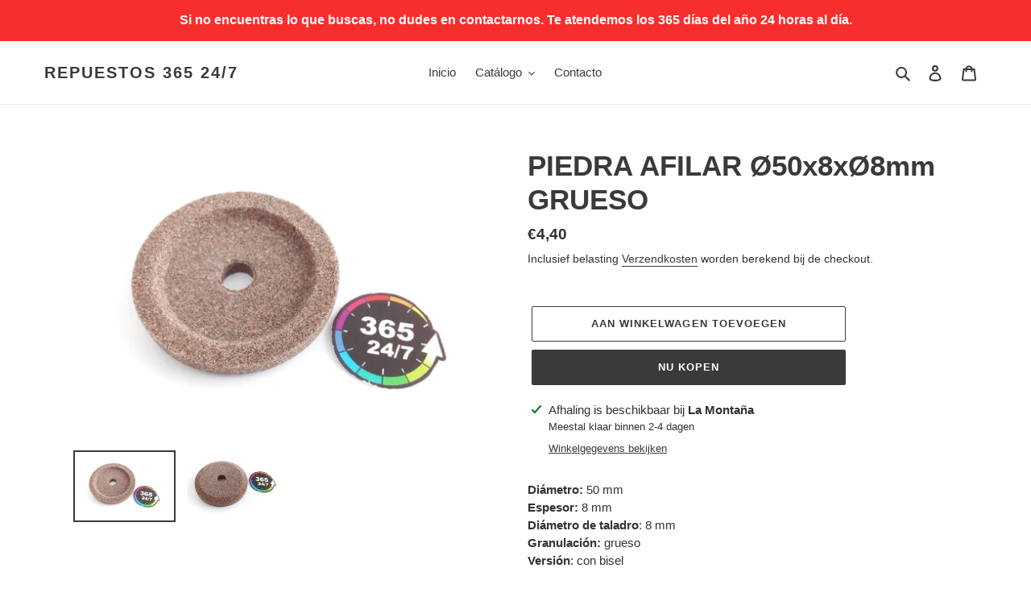

--- FILE ---
content_type: text/html; charset=utf-8
request_url: https://www.google.com/recaptcha/api2/aframe
body_size: 268
content:
<!DOCTYPE HTML><html><head><meta http-equiv="content-type" content="text/html; charset=UTF-8"></head><body><script nonce="mvPiqNRMD-wNZsDEW0vv0g">/** Anti-fraud and anti-abuse applications only. See google.com/recaptcha */ try{var clients={'sodar':'https://pagead2.googlesyndication.com/pagead/sodar?'};window.addEventListener("message",function(a){try{if(a.source===window.parent){var b=JSON.parse(a.data);var c=clients[b['id']];if(c){var d=document.createElement('img');d.src=c+b['params']+'&rc='+(localStorage.getItem("rc::a")?sessionStorage.getItem("rc::b"):"");window.document.body.appendChild(d);sessionStorage.setItem("rc::e",parseInt(sessionStorage.getItem("rc::e")||0)+1);localStorage.setItem("rc::h",'1768793174194');}}}catch(b){}});window.parent.postMessage("_grecaptcha_ready", "*");}catch(b){}</script></body></html>